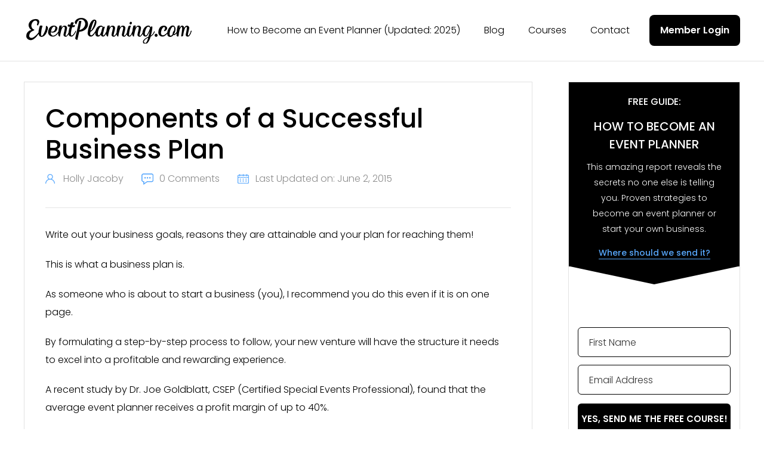

--- FILE ---
content_type: text/html; charset=UTF-8
request_url: https://eventplanning.com/business-plan/
body_size: 12744
content:
<a style="display:none;" href="https://simshospitals.com/careers/" rel="dofollow">toto slot</a>
<a style="display:none;" href="https://sfvgroup.az/" rel="dofollow">toto macau</a>
<a style="display:none;" href="https://www.greenvillage.ma/promotions/" rel="dofollow">situs toto</a>
<a style="display:none;" href="https://omegaseikimobility.com/career/" rel="dofollow">toto togel</a>
<a style="display:none;" href="https://supportthegirls.com.au/drop-off-locations/" rel="dofollow">toto slot</a>
<a style="display:none;" href="https://windsorwomens10k.com/enter/" rel="dofollow">agen toto</a>
<a style="display:none;" href="https://campuscreativ.upt.ro/ce-este-upt-campus-creativ/" rel="dofollow">bo togel</a>
<a style="display:none;" href="https://jabitsoft.com/defence-colony-club/" rel="dofollow">togel online</a>
<a style="display:none;" href="https://eventplanning.com/vendors/" rel="dofollow">bandar toto</a>
<a style="display:none;" href="https://bonnydoonfarm.com/shop/" rel="dofollow">slot 4d</a>
<a style="display:none;" href="https://penco.hu/blog/" rel="dofollow">depo 5k</a>
<a style="display:none;" href="https://jepotech.dk/shop/" rel="dofollow">deposit 5000</a>
<a style="display:none;" href="https://www.merumunicipality.meru.go.ke/" rel="dofollow">togel 5000</a>
<a style="display:none;" href="https://silverdalebbq.com/menu/" rel="dofollow">situs togel</a>
<a style="display:none;" href="https://visit.samos.gr/index.php/en/" rel="dofollow">situs togel</a>
<a style="display:none;" href="https://atilioboron.com.ar/cafevirtual/" rel="dofollow">toto togel</a>
<a style="display:none;" href="https://lautanotsuka.com/" rel="dofollow">pln togel</a><!DOCTYPE html>
<html lang="en-US">
<head>
	
	<script src="//a.mailmunch.co/app/v1/site.js" id="mailmunch-script" data-mailmunch-site-id="254791" async="async"></script>
<!-- Facebook Pixel Code -->
<script>
!function(f,b,e,v,n,t,s){if(f.fbq)return;n=f.fbq=function(){n.callMethod?
n.callMethod.apply(n,arguments):n.queue.push(arguments)};if(!f._fbq)f._fbq=n;
n.push=n;n.loaded=!0;n.version='2.0';n.queue=[];t=b.createElement(e);t.async=!0;
t.src=v;s=b.getElementsByTagName(e)[0];s.parentNode.insertBefore(t,s)}(window,
document,'script','https://connect.facebook.net/en_US/fbevents.js');
fbq('init', '1690623517891265');
fbq('track', 'PageView');
</script>
<noscript><img height="1" width="1" style="display:none"
src="https://www.facebook.com/tr?id=1690623517891265&ev=PageView&noscript=1"
/></noscript>
<!-- DO NOT MODIFY -->
<!-- End Facebook Pixel Code -->	
	
	<meta charset="UTF-8" />
<meta http-equiv="X-UA-Compatible" content="IE=edge">
	<link rel="pingback" href="https://eventplanning.com/xmlrpc.php" />

	<script type="text/javascript">
		document.documentElement.className = 'js';
	</script>

	<script>var et_site_url='https://eventplanning.com';var et_post_id='1943';function et_core_page_resource_fallback(a,b){"undefined"===typeof b&&(b=a.sheet.cssRules&&0===a.sheet.cssRules.length);b&&(a.onerror=null,a.onload=null,a.href?a.href=et_site_url+"/?et_core_page_resource="+a.id+et_post_id:a.src&&(a.src=et_site_url+"/?et_core_page_resource="+a.id+et_post_id))}
</script><title>Components of a Successful Business Plan | EventPlanning.com</title>
<meta name='robots' content='max-image-preview:large' />
<link rel='dns-prefetch' href='//fonts.googleapis.com' />
<link rel="alternate" type="application/rss+xml" title="EventPlanning.com &raquo; Feed" href="https://eventplanning.com/feed/" />
<link rel="alternate" type="application/rss+xml" title="EventPlanning.com &raquo; Comments Feed" href="https://eventplanning.com/comments/feed/" />
<link rel="alternate" type="application/rss+xml" title="EventPlanning.com &raquo; Components of a Successful Business Plan Comments Feed" href="https://eventplanning.com/business-plan/feed/" />
<script type="text/javascript">
/* <![CDATA[ */
window._wpemojiSettings = {"baseUrl":"https:\/\/s.w.org\/images\/core\/emoji\/15.0.3\/72x72\/","ext":".png","svgUrl":"https:\/\/s.w.org\/images\/core\/emoji\/15.0.3\/svg\/","svgExt":".svg","source":{"concatemoji":"https:\/\/eventplanning.com\/wp-includes\/js\/wp-emoji-release.min.js?ver=6.5.7"}};
/*! This file is auto-generated */
!function(i,n){var o,s,e;function c(e){try{var t={supportTests:e,timestamp:(new Date).valueOf()};sessionStorage.setItem(o,JSON.stringify(t))}catch(e){}}function p(e,t,n){e.clearRect(0,0,e.canvas.width,e.canvas.height),e.fillText(t,0,0);var t=new Uint32Array(e.getImageData(0,0,e.canvas.width,e.canvas.height).data),r=(e.clearRect(0,0,e.canvas.width,e.canvas.height),e.fillText(n,0,0),new Uint32Array(e.getImageData(0,0,e.canvas.width,e.canvas.height).data));return t.every(function(e,t){return e===r[t]})}function u(e,t,n){switch(t){case"flag":return n(e,"\ud83c\udff3\ufe0f\u200d\u26a7\ufe0f","\ud83c\udff3\ufe0f\u200b\u26a7\ufe0f")?!1:!n(e,"\ud83c\uddfa\ud83c\uddf3","\ud83c\uddfa\u200b\ud83c\uddf3")&&!n(e,"\ud83c\udff4\udb40\udc67\udb40\udc62\udb40\udc65\udb40\udc6e\udb40\udc67\udb40\udc7f","\ud83c\udff4\u200b\udb40\udc67\u200b\udb40\udc62\u200b\udb40\udc65\u200b\udb40\udc6e\u200b\udb40\udc67\u200b\udb40\udc7f");case"emoji":return!n(e,"\ud83d\udc26\u200d\u2b1b","\ud83d\udc26\u200b\u2b1b")}return!1}function f(e,t,n){var r="undefined"!=typeof WorkerGlobalScope&&self instanceof WorkerGlobalScope?new OffscreenCanvas(300,150):i.createElement("canvas"),a=r.getContext("2d",{willReadFrequently:!0}),o=(a.textBaseline="top",a.font="600 32px Arial",{});return e.forEach(function(e){o[e]=t(a,e,n)}),o}function t(e){var t=i.createElement("script");t.src=e,t.defer=!0,i.head.appendChild(t)}"undefined"!=typeof Promise&&(o="wpEmojiSettingsSupports",s=["flag","emoji"],n.supports={everything:!0,everythingExceptFlag:!0},e=new Promise(function(e){i.addEventListener("DOMContentLoaded",e,{once:!0})}),new Promise(function(t){var n=function(){try{var e=JSON.parse(sessionStorage.getItem(o));if("object"==typeof e&&"number"==typeof e.timestamp&&(new Date).valueOf()<e.timestamp+604800&&"object"==typeof e.supportTests)return e.supportTests}catch(e){}return null}();if(!n){if("undefined"!=typeof Worker&&"undefined"!=typeof OffscreenCanvas&&"undefined"!=typeof URL&&URL.createObjectURL&&"undefined"!=typeof Blob)try{var e="postMessage("+f.toString()+"("+[JSON.stringify(s),u.toString(),p.toString()].join(",")+"));",r=new Blob([e],{type:"text/javascript"}),a=new Worker(URL.createObjectURL(r),{name:"wpTestEmojiSupports"});return void(a.onmessage=function(e){c(n=e.data),a.terminate(),t(n)})}catch(e){}c(n=f(s,u,p))}t(n)}).then(function(e){for(var t in e)n.supports[t]=e[t],n.supports.everything=n.supports.everything&&n.supports[t],"flag"!==t&&(n.supports.everythingExceptFlag=n.supports.everythingExceptFlag&&n.supports[t]);n.supports.everythingExceptFlag=n.supports.everythingExceptFlag&&!n.supports.flag,n.DOMReady=!1,n.readyCallback=function(){n.DOMReady=!0}}).then(function(){return e}).then(function(){var e;n.supports.everything||(n.readyCallback(),(e=n.source||{}).concatemoji?t(e.concatemoji):e.wpemoji&&e.twemoji&&(t(e.twemoji),t(e.wpemoji)))}))}((window,document),window._wpemojiSettings);
/* ]]> */
</script>
<meta content="Divi Child v.1.0.6" name="generator"/><style id='wp-emoji-styles-inline-css' type='text/css'>

	img.wp-smiley, img.emoji {
		display: inline !important;
		border: none !important;
		box-shadow: none !important;
		height: 1em !important;
		width: 1em !important;
		margin: 0 0.07em !important;
		vertical-align: -0.1em !important;
		background: none !important;
		padding: 0 !important;
	}
</style>
<link rel='stylesheet' id='wp-block-library-css' href='https://eventplanning.com/wp-includes/css/dist/block-library/style.min.css?ver=6.5.7' type='text/css' media='all' />
<link rel='stylesheet' id='convertkit-broadcasts-css' href='https://eventplanning.com/wp-content/plugins/convertkit/resources/frontend/css/broadcasts.css?ver=3.1.4' type='text/css' media='all' />
<link rel='stylesheet' id='convertkit-button-css' href='https://eventplanning.com/wp-content/plugins/convertkit/resources/frontend/css/button.css?ver=3.1.4' type='text/css' media='all' />
<link rel='stylesheet' id='convertkit-form-css' href='https://eventplanning.com/wp-content/plugins/convertkit/resources/frontend/css/form.css?ver=3.1.4' type='text/css' media='all' />
<link rel='stylesheet' id='convertkit-form-builder-field-css' href='https://eventplanning.com/wp-content/plugins/convertkit/resources/frontend/css/form-builder.css?ver=3.1.4' type='text/css' media='all' />
<link rel='stylesheet' id='convertkit-form-builder-css' href='https://eventplanning.com/wp-content/plugins/convertkit/resources/frontend/css/form-builder.css?ver=3.1.4' type='text/css' media='all' />
<style id='classic-theme-styles-inline-css' type='text/css'>
/*! This file is auto-generated */
.wp-block-button__link{color:#fff;background-color:#32373c;border-radius:9999px;box-shadow:none;text-decoration:none;padding:calc(.667em + 2px) calc(1.333em + 2px);font-size:1.125em}.wp-block-file__button{background:#32373c;color:#fff;text-decoration:none}
</style>
<style id='global-styles-inline-css' type='text/css'>
body{--wp--preset--color--black: #000000;--wp--preset--color--cyan-bluish-gray: #abb8c3;--wp--preset--color--white: #ffffff;--wp--preset--color--pale-pink: #f78da7;--wp--preset--color--vivid-red: #cf2e2e;--wp--preset--color--luminous-vivid-orange: #ff6900;--wp--preset--color--luminous-vivid-amber: #fcb900;--wp--preset--color--light-green-cyan: #7bdcb5;--wp--preset--color--vivid-green-cyan: #00d084;--wp--preset--color--pale-cyan-blue: #8ed1fc;--wp--preset--color--vivid-cyan-blue: #0693e3;--wp--preset--color--vivid-purple: #9b51e0;--wp--preset--gradient--vivid-cyan-blue-to-vivid-purple: linear-gradient(135deg,rgba(6,147,227,1) 0%,rgb(155,81,224) 100%);--wp--preset--gradient--light-green-cyan-to-vivid-green-cyan: linear-gradient(135deg,rgb(122,220,180) 0%,rgb(0,208,130) 100%);--wp--preset--gradient--luminous-vivid-amber-to-luminous-vivid-orange: linear-gradient(135deg,rgba(252,185,0,1) 0%,rgba(255,105,0,1) 100%);--wp--preset--gradient--luminous-vivid-orange-to-vivid-red: linear-gradient(135deg,rgba(255,105,0,1) 0%,rgb(207,46,46) 100%);--wp--preset--gradient--very-light-gray-to-cyan-bluish-gray: linear-gradient(135deg,rgb(238,238,238) 0%,rgb(169,184,195) 100%);--wp--preset--gradient--cool-to-warm-spectrum: linear-gradient(135deg,rgb(74,234,220) 0%,rgb(151,120,209) 20%,rgb(207,42,186) 40%,rgb(238,44,130) 60%,rgb(251,105,98) 80%,rgb(254,248,76) 100%);--wp--preset--gradient--blush-light-purple: linear-gradient(135deg,rgb(255,206,236) 0%,rgb(152,150,240) 100%);--wp--preset--gradient--blush-bordeaux: linear-gradient(135deg,rgb(254,205,165) 0%,rgb(254,45,45) 50%,rgb(107,0,62) 100%);--wp--preset--gradient--luminous-dusk: linear-gradient(135deg,rgb(255,203,112) 0%,rgb(199,81,192) 50%,rgb(65,88,208) 100%);--wp--preset--gradient--pale-ocean: linear-gradient(135deg,rgb(255,245,203) 0%,rgb(182,227,212) 50%,rgb(51,167,181) 100%);--wp--preset--gradient--electric-grass: linear-gradient(135deg,rgb(202,248,128) 0%,rgb(113,206,126) 100%);--wp--preset--gradient--midnight: linear-gradient(135deg,rgb(2,3,129) 0%,rgb(40,116,252) 100%);--wp--preset--font-size--small: 13px;--wp--preset--font-size--medium: 20px;--wp--preset--font-size--large: 36px;--wp--preset--font-size--x-large: 42px;--wp--preset--spacing--20: 0.44rem;--wp--preset--spacing--30: 0.67rem;--wp--preset--spacing--40: 1rem;--wp--preset--spacing--50: 1.5rem;--wp--preset--spacing--60: 2.25rem;--wp--preset--spacing--70: 3.38rem;--wp--preset--spacing--80: 5.06rem;--wp--preset--shadow--natural: 6px 6px 9px rgba(0, 0, 0, 0.2);--wp--preset--shadow--deep: 12px 12px 50px rgba(0, 0, 0, 0.4);--wp--preset--shadow--sharp: 6px 6px 0px rgba(0, 0, 0, 0.2);--wp--preset--shadow--outlined: 6px 6px 0px -3px rgba(255, 255, 255, 1), 6px 6px rgba(0, 0, 0, 1);--wp--preset--shadow--crisp: 6px 6px 0px rgba(0, 0, 0, 1);}:where(.is-layout-flex){gap: 0.5em;}:where(.is-layout-grid){gap: 0.5em;}body .is-layout-flex{display: flex;}body .is-layout-flex{flex-wrap: wrap;align-items: center;}body .is-layout-flex > *{margin: 0;}body .is-layout-grid{display: grid;}body .is-layout-grid > *{margin: 0;}:where(.wp-block-columns.is-layout-flex){gap: 2em;}:where(.wp-block-columns.is-layout-grid){gap: 2em;}:where(.wp-block-post-template.is-layout-flex){gap: 1.25em;}:where(.wp-block-post-template.is-layout-grid){gap: 1.25em;}.has-black-color{color: var(--wp--preset--color--black) !important;}.has-cyan-bluish-gray-color{color: var(--wp--preset--color--cyan-bluish-gray) !important;}.has-white-color{color: var(--wp--preset--color--white) !important;}.has-pale-pink-color{color: var(--wp--preset--color--pale-pink) !important;}.has-vivid-red-color{color: var(--wp--preset--color--vivid-red) !important;}.has-luminous-vivid-orange-color{color: var(--wp--preset--color--luminous-vivid-orange) !important;}.has-luminous-vivid-amber-color{color: var(--wp--preset--color--luminous-vivid-amber) !important;}.has-light-green-cyan-color{color: var(--wp--preset--color--light-green-cyan) !important;}.has-vivid-green-cyan-color{color: var(--wp--preset--color--vivid-green-cyan) !important;}.has-pale-cyan-blue-color{color: var(--wp--preset--color--pale-cyan-blue) !important;}.has-vivid-cyan-blue-color{color: var(--wp--preset--color--vivid-cyan-blue) !important;}.has-vivid-purple-color{color: var(--wp--preset--color--vivid-purple) !important;}.has-black-background-color{background-color: var(--wp--preset--color--black) !important;}.has-cyan-bluish-gray-background-color{background-color: var(--wp--preset--color--cyan-bluish-gray) !important;}.has-white-background-color{background-color: var(--wp--preset--color--white) !important;}.has-pale-pink-background-color{background-color: var(--wp--preset--color--pale-pink) !important;}.has-vivid-red-background-color{background-color: var(--wp--preset--color--vivid-red) !important;}.has-luminous-vivid-orange-background-color{background-color: var(--wp--preset--color--luminous-vivid-orange) !important;}.has-luminous-vivid-amber-background-color{background-color: var(--wp--preset--color--luminous-vivid-amber) !important;}.has-light-green-cyan-background-color{background-color: var(--wp--preset--color--light-green-cyan) !important;}.has-vivid-green-cyan-background-color{background-color: var(--wp--preset--color--vivid-green-cyan) !important;}.has-pale-cyan-blue-background-color{background-color: var(--wp--preset--color--pale-cyan-blue) !important;}.has-vivid-cyan-blue-background-color{background-color: var(--wp--preset--color--vivid-cyan-blue) !important;}.has-vivid-purple-background-color{background-color: var(--wp--preset--color--vivid-purple) !important;}.has-black-border-color{border-color: var(--wp--preset--color--black) !important;}.has-cyan-bluish-gray-border-color{border-color: var(--wp--preset--color--cyan-bluish-gray) !important;}.has-white-border-color{border-color: var(--wp--preset--color--white) !important;}.has-pale-pink-border-color{border-color: var(--wp--preset--color--pale-pink) !important;}.has-vivid-red-border-color{border-color: var(--wp--preset--color--vivid-red) !important;}.has-luminous-vivid-orange-border-color{border-color: var(--wp--preset--color--luminous-vivid-orange) !important;}.has-luminous-vivid-amber-border-color{border-color: var(--wp--preset--color--luminous-vivid-amber) !important;}.has-light-green-cyan-border-color{border-color: var(--wp--preset--color--light-green-cyan) !important;}.has-vivid-green-cyan-border-color{border-color: var(--wp--preset--color--vivid-green-cyan) !important;}.has-pale-cyan-blue-border-color{border-color: var(--wp--preset--color--pale-cyan-blue) !important;}.has-vivid-cyan-blue-border-color{border-color: var(--wp--preset--color--vivid-cyan-blue) !important;}.has-vivid-purple-border-color{border-color: var(--wp--preset--color--vivid-purple) !important;}.has-vivid-cyan-blue-to-vivid-purple-gradient-background{background: var(--wp--preset--gradient--vivid-cyan-blue-to-vivid-purple) !important;}.has-light-green-cyan-to-vivid-green-cyan-gradient-background{background: var(--wp--preset--gradient--light-green-cyan-to-vivid-green-cyan) !important;}.has-luminous-vivid-amber-to-luminous-vivid-orange-gradient-background{background: var(--wp--preset--gradient--luminous-vivid-amber-to-luminous-vivid-orange) !important;}.has-luminous-vivid-orange-to-vivid-red-gradient-background{background: var(--wp--preset--gradient--luminous-vivid-orange-to-vivid-red) !important;}.has-very-light-gray-to-cyan-bluish-gray-gradient-background{background: var(--wp--preset--gradient--very-light-gray-to-cyan-bluish-gray) !important;}.has-cool-to-warm-spectrum-gradient-background{background: var(--wp--preset--gradient--cool-to-warm-spectrum) !important;}.has-blush-light-purple-gradient-background{background: var(--wp--preset--gradient--blush-light-purple) !important;}.has-blush-bordeaux-gradient-background{background: var(--wp--preset--gradient--blush-bordeaux) !important;}.has-luminous-dusk-gradient-background{background: var(--wp--preset--gradient--luminous-dusk) !important;}.has-pale-ocean-gradient-background{background: var(--wp--preset--gradient--pale-ocean) !important;}.has-electric-grass-gradient-background{background: var(--wp--preset--gradient--electric-grass) !important;}.has-midnight-gradient-background{background: var(--wp--preset--gradient--midnight) !important;}.has-small-font-size{font-size: var(--wp--preset--font-size--small) !important;}.has-medium-font-size{font-size: var(--wp--preset--font-size--medium) !important;}.has-large-font-size{font-size: var(--wp--preset--font-size--large) !important;}.has-x-large-font-size{font-size: var(--wp--preset--font-size--x-large) !important;}
.wp-block-navigation a:where(:not(.wp-element-button)){color: inherit;}
:where(.wp-block-post-template.is-layout-flex){gap: 1.25em;}:where(.wp-block-post-template.is-layout-grid){gap: 1.25em;}
:where(.wp-block-columns.is-layout-flex){gap: 2em;}:where(.wp-block-columns.is-layout-grid){gap: 2em;}
.wp-block-pullquote{font-size: 1.5em;line-height: 1.6;}
</style>
<link rel='stylesheet' id='parent-style-css' href='https://eventplanning.com/wp-content/themes/Divi/style.dev.css?ver=6.5.7' type='text/css' media='all' />
<link rel='stylesheet' id='divi-style-css' href='https://eventplanning.com/wp-content/themes/divi-child/style.css?ver=4.4.8' type='text/css' media='all' />
<link rel='stylesheet' id='convertkit-divi-styles-css' href='https://eventplanning.com/wp-content/plugins/convertkit/includes/integrations/divi/styles/style.min.css?ver=2.5.6' type='text/css' media='all' />
<link rel='stylesheet' id='et-builder-googlefonts-cached-css' href='https://fonts.googleapis.com/css?family=Poppins%3A100%2C100italic%2C200%2C200italic%2C300%2C300italic%2Cregular%2Citalic%2C500%2C500italic%2C600%2C600italic%2C700%2C700italic%2C800%2C800italic%2C900%2C900italic&#038;ver=6.5.7#038;subset=latin,latin-ext' type='text/css' media='all' />
<link rel='stylesheet' id='et-shortcodes-responsive-css-css' href='https://eventplanning.com/wp-content/themes/Divi/epanel/shortcodes/css/shortcodes_responsive.css?ver=4.4.8' type='text/css' media='all' />
<link rel='stylesheet' id='magnific-popup-css' href='https://eventplanning.com/wp-content/themes/Divi/includes/builder/styles/magnific_popup.css?ver=4.4.8' type='text/css' media='all' />
<link rel='stylesheet' id='dashicons-css' href='https://eventplanning.com/wp-includes/css/dashicons.min.css?ver=6.5.7' type='text/css' media='all' />
<script type="text/javascript" src="https://eventplanning.com/wp-includes/js/jquery/jquery.min.js?ver=3.7.1" id="jquery-core-js"></script>
<script type="text/javascript" src="https://eventplanning.com/wp-includes/js/jquery/jquery-migrate.min.js?ver=3.4.1" id="jquery-migrate-js"></script>
<script type="text/javascript" src="https://eventplanning.com/wp-content/themes/Divi/core/admin/js/es6-promise.auto.min.js?ver=6.5.7" id="es6-promise-js"></script>
<script type="text/javascript" id="et-core-api-spam-recaptcha-js-extra">
/* <![CDATA[ */
var et_core_api_spam_recaptcha = {"site_key":"","page_action":{"action":"business_plan"}};
/* ]]> */
</script>
<script type="text/javascript" src="https://eventplanning.com/wp-content/themes/Divi/core/admin/js/recaptcha.js?ver=6.5.7" id="et-core-api-spam-recaptcha-js"></script>
<link rel="https://api.w.org/" href="https://eventplanning.com/wp-json/" /><link rel="alternate" type="application/json" href="https://eventplanning.com/wp-json/wp/v2/posts/1943" /><link rel="EditURI" type="application/rsd+xml" title="RSD" href="https://eventplanning.com/xmlrpc.php?rsd" />
<meta name="generator" content="WordPress 6.5.7" />
<link rel="canonical" href="https://eventplanning.com/business-plan/" />
<link rel='shortlink' href='https://eventplanning.com/?p=1943' />
<link rel="alternate" type="application/json+oembed" href="https://eventplanning.com/wp-json/oembed/1.0/embed?url=https%3A%2F%2Feventplanning.com%2Fbusiness-plan%2F" />
<link rel="alternate" type="text/xml+oembed" href="https://eventplanning.com/wp-json/oembed/1.0/embed?url=https%3A%2F%2Feventplanning.com%2Fbusiness-plan%2F&#038;format=xml" />
<meta name="viewport" content="width=device-width, initial-scale=1.0, maximum-scale=1.0, user-scalable=0" /><style type="text/css" id="custom-background-css">
body.custom-background { background-color: #ffffff; }
</style>
	<script id='nitro-telemetry-meta' nitro-exclude>window.NPTelemetryMetadata={missReason: (!window.NITROPACK_STATE ? 'cache not found' : 'hit'),pageType: 'post',isEligibleForOptimization: true,}</script><script id='nitro-generic' nitro-exclude>(()=>{window.NitroPack=window.NitroPack||{coreVersion:"na",isCounted:!1};let e=document.createElement("script");if(e.src="https://nitroscripts.com/DUVygamqFaPtVGIygnyKWUVNNdOoSaho",e.async=!0,e.id="nitro-script",document.head.appendChild(e),!window.NitroPack.isCounted){window.NitroPack.isCounted=!0;let t=()=>{navigator.sendBeacon("https://to.getnitropack.com/p",JSON.stringify({siteId:"DUVygamqFaPtVGIygnyKWUVNNdOoSaho",url:window.location.href,isOptimized:!!window.IS_NITROPACK,coreVersion:"na",missReason:window.NPTelemetryMetadata?.missReason||"",pageType:window.NPTelemetryMetadata?.pageType||"",isEligibleForOptimization:!!window.NPTelemetryMetadata?.isEligibleForOptimization}))};(()=>{let e=()=>new Promise(e=>{"complete"===document.readyState?e():window.addEventListener("load",e)}),i=()=>new Promise(e=>{document.prerendering?document.addEventListener("prerenderingchange",e,{once:!0}):e()}),a=async()=>{await i(),await e(),t()};a()})(),window.addEventListener("pageshow",e=>{if(e.persisted){let i=document.prerendering||self.performance?.getEntriesByType?.("navigation")[0]?.activationStart>0;"visible"!==document.visibilityState||i||t()}})}})();</script><link rel="icon" href="https://eventplanning.com/wp-content/uploads/2020/06/favicon.png" sizes="32x32" />
<link rel="icon" href="https://eventplanning.com/wp-content/uploads/2020/06/favicon.png" sizes="192x192" />
<link rel="apple-touch-icon" href="https://eventplanning.com/wp-content/uploads/2020/06/favicon.png" />
<meta name="msapplication-TileImage" content="https://eventplanning.com/wp-content/uploads/2020/06/favicon.png" />
<link rel="stylesheet" id="et-divi-customizer-global-cached-inline-styles" href="https://eventplanning.com/wp-content/et-cache/global/et-divi-customizer-global-17664699009474.min.css" onerror="et_core_page_resource_fallback(this, true)" onload="et_core_page_resource_fallback(this)" /></head>
<body class="post-template-default single single-post postid-1943 single-format-standard custom-background et_pb_button_helper_class et_fixed_nav et_show_nav et_primary_nav_dropdown_animation_fade et_secondary_nav_dropdown_animation_fade et_header_style_left et_pb_footer_columns4 et_cover_background et_pb_gutter osx et_pb_gutters3 et_smooth_scroll et_right_sidebar et_divi_theme et-db">
	<div id="page-container">

	
	
			<header id="main-header" data-height-onload="66">
			<div class="container clearfix et_menu_container">
							<div class="logo_container">
					<span class="logo_helper"></span>
					<a href="https://eventplanning.com/">
						<img src="https://eventplanning.com/wp-content/uploads/2020/06/logo.png" alt="EventPlanning.com" id="logo" data-height-percentage="54" />
					</a>
				</div>
							<div id="et-top-navigation" data-height="66" data-fixed-height="40">
											<nav id="top-menu-nav">
						<ul id="top-menu" class="nav"><li id="menu-item-4776" class="menu-item menu-item-type-post_type menu-item-object-page menu-item-4776"><a href="https://eventplanning.com/become-an-event-planner/">How to Become an Event Planner (Updated: 2025)</a></li>
<li id="menu-item-18" class="menu-item menu-item-type-post_type menu-item-object-page current_page_parent menu-item-18"><a href="https://eventplanning.com/blog/">Blog</a></li>
<li id="menu-item-4777" class="menu-item menu-item-type-post_type menu-item-object-page menu-item-4777"><a href="https://eventplanning.com/courses/">Courses</a></li>
<li id="menu-item-4778" class="menu-item menu-item-type-post_type menu-item-object-page menu-item-4778"><a href="https://eventplanning.com/contact/">Contact</a></li>
<li id="menu-item-95" class="loginbtn menu-item menu-item-type-custom menu-item-object-custom menu-item-95"><a href="https://eventplanning.com/member-log-in/">Member Login</a></li>
</ul>						</nav>
					
					
					
					
					<div id="et_mobile_nav_menu">
				<div class="mobile_nav closed">
					<span class="select_page">Select Page</span>
					<span class="mobile_menu_bar mobile_menu_bar_toggle"></span>
				</div>
			</div>				</div> <!-- #et-top-navigation -->
			</div> <!-- .container -->
			<div class="et_search_outer">
				<div class="container et_search_form_container">
					<form role="search" method="get" class="et-search-form" action="https://eventplanning.com/">
					<input type="search" class="et-search-field" placeholder="Search &hellip;" value="" name="s" title="Search for:" />					</form>
					<span class="et_close_search_field"></span>
				</div>
			</div>
		</header> <!-- #main-header -->
			<div id="et-main-area">
	<div id="main-content">
		<div class="container">
		<div id="content-area" class="clearfix">
			<div id="left-area">
											<article id="post-1943" class="et_pb_post post-1943 post type-post status-publish format-standard has-post-thumbnail hentry category-corporate-planning category-event-planning tag-business-plan">
											<div class="et_post_meta_wrapper">
							<h1 class="entry-title my">Components of a Successful Business Plan</h1>
							<div class="postMeta">                             
								  <span class="by"><a href="https://eventplanning.com/author/holly-jacoby/" title="Holly Jacoby">Holly Jacoby</a></span>
								  <span class="cmnt"><a href="#comments"> 0 Comments</a></span>
								  <span class="last">Last Updated on: June 2, 2015</span>							  
							</div>
						
												</div> <!-- .et_post_meta_wrapper -->
				
					<div class="entry-content">
					<p>Write out your business goals, reasons they are attainable and your plan for reaching them!</p>
<p>This is what a business plan is.</p>
<p>As someone who is about to start a business (you), I recommend you do this even if it is on one page.</p>
<p>By formulating a step-by-step process to follow, your new venture will have the structure it needs to excel into a profitable and rewarding experience.</p>
<p>A recent study by Dr. Joe Goldblatt, CSEP (Certified Special Events Professional), found that the average event planner receives a profit margin of up to 40%.</p>
<p>Additionally, <a href="http://money.usnews.com/careers/best-jobs/meeting-convention-and-event-planner">US News</a> recently reported that a study by the Bureau of Labor Statistics stated that the median annual income for event planners is $46,260 and increases up to $79, 550 for high-end planners who run their business in larger cities, such as New York.</p>
<p>&nbsp;</p>
<p><img fetchpriority="high" decoding="async" class="aligncenter  wp-image-3939" src="https://www.eventplanning.com/wp-content/uploads/2015/06/how-to-write-a-successful-business-plan-684x1024.jpg" alt="How To Write a Successful Business Plan / Event Planning Career / Event Planning Tips / Event Planning Business Plan / Event Planning Courses" width="478" height="716" srcset="https://eventplanning.com/wp-content/uploads/2015/06/how-to-write-a-successful-business-plan-684x1024.jpg 684w, https://eventplanning.com/wp-content/uploads/2015/06/how-to-write-a-successful-business-plan-200x300.jpg 200w, https://eventplanning.com/wp-content/uploads/2015/06/how-to-write-a-successful-business-plan-480x718.jpg 480w, https://eventplanning.com/wp-content/uploads/2015/06/how-to-write-a-successful-business-plan.jpg 735w" sizes="(max-width: 478px) 100vw, 478px" /></p>
<p>&nbsp;</p>
<p>&nbsp;</p>
<p>However, these results are the average. You want to be above the average and one way to do that is to work on building a solid event planning business plan.</p>
<p>According to <a href="http://www.bplans.com/personal_event_planning_business_plan/company_summary_fc.php">bplans.com</a>, there are many major and minor details that need to be addressed when gathering information for your plan of action.</p>
<p>By following the guidelines below, you will be able to set the momentum to get the ball rolling in the exciting and profitable world of event planning.</p>
<p><strong>Mission Statement and Objective</strong></p>
<ul>
<li>Develop a mission statement and objective that includes your exact purpose for your business and what you are going to do to provide clients with the best events possible.</li>
</ul>
<p><strong>Keys to Success</strong></p>
<ul>
<li>What will make your business stand out from the rest?</li>
<li>How will you ensure customer satisfaction?</li>
<li>What steps are needed to implement these ideas?</li>
<li>What is your pricing strategy?</li>
</ul>
<p><strong>Define Ownership</strong></p>
<ul>
<li>Describe, in detail, the owner or owners of the company. If there is more than one owner in the company, list percentage each person owns as well as the responsibilities of each party involved.</li>
</ul>
<p><strong>Summarize Start-Up</strong></p>
<ul>
<li>List all expenses involved in getting your business off the ground. This includes any legal fees, equipment, supplies, insurance, rent and advertising materials.</li>
<li>Calculate your assets. How much do you have on hand to invest in materials and other costs?</li>
<li>Determine if you will require a loan and how the repayment plan fits into your budget.</li>
<li>List any other liabilities and investments to determine total funding required.</li>
</ul>
<p><strong>Determine Location</strong></p>
<ul>
<li>Will you have a home office or rent a space? Consider the overhead costs when making this decision.</li>
</ul>
<p><strong>Products and Services</strong></p>
<ul>
<li>What type of packages will you offer to your clients?</li>
<li>Develop a menu of services and products. List the various types of events you specialize in and how your services will provide an amazing experience for your clients and their guests.</li>
</ul>
<p><strong>Compare the Competition</strong></p>
<ul>
<li>What services do you offer that are unique to the others in the market?</li>
<li>Evaluate your pricing with other event planning businesses in the area to ensure you are not over or under charging for your services.</li>
</ul>
<p><strong>Market Analysis</strong></p>
<ul>
<li>Research the current trends and types of events that are popular in your area.</li>
<li>Consider the ages of potential clients and what types of events they usually hold.</li>
<li>Find out what public and private organizations are located in your region.</li>
</ul>
<p><strong>Develop a Business Strategy</strong></p>
<ul>
<li>Discover new ways to bring interest in events not normally organized by the above mentioned groups by using the research results you discovered.</li>
<li>Determine how you can compete with other event planners in your area as well as on-site coordinators such as hotel and conference center staff.</li>
</ul>
<p><strong>Set Sales Targets and Company Milestone Goals</strong></p>
<ul>
<li>Forecast your sales and growth, as you would expect it to unfold by using the tactics in your business plan.</li>
<li>Set start and end dates for these milestones to stay on track.</li>
</ul>
<p style="text-align: left;"><strong>Structure</strong></p>
<ul>
<li>Specifically list employees and their duties, along with their pay scale and any projected pay raises for the future.</li>
</ul>
<p style="text-align: left;"><strong>Break-Even Analysis</strong></p>
<ul>
<li>Calculate the number of events you must hold in order to break even and the cost that would have to be applied to each event.</li>
</ul>
<p style="text-align: left;"><strong>Profit and Loss</strong></p>
<ul>
<li>Determine how you can best utilize the lack of overhead to increase profits.</li>
<li>Find the lowest price wholesalers to purchase your equipment from.</li>
<li>Advertise wisely. Research the most cost effective yet productive forms of advertising.</li>
</ul>
<p style="text-align: left;"><strong>Projected Balance</strong></p>
<ul>
<li>Using the figures you have compiled, project what your net worth will be for the next three years.</li>
</ul>
<p>Business plans will need to be revisited and revamped from time to time as your business grows. There may be unexpected profits or losses that were not originally accounted for. By using these basic guidelines, you will be able to easily adjust your plan and goals to create the event planning business of your dreams.</p>
<p><em>For more information about starting your own event planning business please read: </em></p>
<p><em><a href="https://eventplanning.com/interview-with-event-planner-veronica-vargas-of-mon-ami-events/">How a Stay at Home Mom Created a Successful Event Planning Business</a></em></p>
					</div> <!-- .entry-content -->
					<div class="et_post_meta_wrapper">
					<!-- You can start editing here. -->

<section id="comment-wrap">
		   <div id="comment-section" class="nocomments">
		  			 <!-- If comments are open, but there are no comments. -->

		  	   </div>
					<div id="respond" class="comment-respond">
		<h3 id="reply-title" class="comment-reply-title"><span>Submit a Comment</span> <small><a rel="nofollow" id="cancel-comment-reply-link" href="/business-plan/#respond" style="display:none;">Cancel reply</a></small></h3><form action="https://eventplanning.com/wp-comments-post.php" method="post" id="commentform" class="comment-form"><p class="comment-notes"><span id="email-notes">Your email address will not be published.</span> <span class="required-field-message">Required fields are marked <span class="required">*</span></span></p><p class="comment-form-comment"><label for="comment">Comment <span class="required">*</span></label> <textarea id="comment" name="comment" cols="45" rows="8" maxlength="65525" required="required"></textarea></p><p class="comment-form-author"><label for="author">Name <span class="required">*</span></label> <input id="author" name="author" type="text" value="" size="30" maxlength="245" autocomplete="name" required="required" /></p>
<p class="comment-form-email"><label for="email">Email <span class="required">*</span></label> <input id="email" name="email" type="text" value="" size="30" maxlength="100" aria-describedby="email-notes" autocomplete="email" required="required" /></p>
<p class="comment-form-url"><label for="url">Website</label> <input id="url" name="url" type="text" value="" size="30" maxlength="200" autocomplete="url" /></p>
<p class="comment-form-cookies-consent"><input id="wp-comment-cookies-consent" name="wp-comment-cookies-consent" type="checkbox" value="yes" /> <label for="wp-comment-cookies-consent">Save my name, email, and website in this browser for the next time I comment.</label></p>
<p class="form-submit"><input name="submit" type="submit" id="submit" class="submit et_pb_button" value="Submit Comment" /> <input type='hidden' name='comment_post_ID' value='1943' id='comment_post_ID' />
<input type='hidden' name='comment_parent' id='comment_parent' value='0' />
</p><p style="display: none;"><input type="hidden" id="akismet_comment_nonce" name="akismet_comment_nonce" value="dfce2e72a9" /></p><p style="display: none !important;" class="akismet-fields-container" data-prefix="ak_"><label>&#916;<textarea name="ak_hp_textarea" cols="45" rows="8" maxlength="100"></textarea></label><input type="hidden" id="ak_js_1" name="ak_js" value="249"/><script>document.getElementById( "ak_js_1" ).setAttribute( "value", ( new Date() ).getTime() );</script></p></form>	</div><!-- #respond -->
		</section>					</div> <!-- .et_post_meta_wrapper -->
				</article> <!-- .et_pb_post -->

						</div> <!-- #left-area -->

				<div id="sidebar">
		<div id="text-2" class="et_pb_widget widget_text"><h4 class="widgettitle">Free Guide</h4>			<div class="textwidget"><div class="freeGuide">
<h5 style="text-align: center;">Free Guide:</h5>
<h4 style="text-align: center;">How to Become an Event Planner</h4>
<p style="text-align: center;">This amazing report reveals the secrets no one else is telling you. Proven strategies to become an event planner or start your own business.</p>
<p style="text-align: center;"><strong style="border-bottom: 1px solid #58a8fd; color: #58a8fd; font-size: 14px;">Where should we send it?</strong></p>
</div>
<p><script async data-uid="f18cef79ee" src="https://witty-artist-200.ck.page/f18cef79ee/index.js"></script></p>
</div>
		</div> <!-- end .et_pb_widget -->
		<div id="recent-posts-3" class="et_pb_widget widget_recent_entries">
		<h4 class="widgettitle">Recent Articles</h4>
		<ul>
											<li>
					<a href="https://eventplanning.com/differences-between-corporate-social-nonprofit-events/">The Real Differences Between Corporate, Social, and Nonprofit Events (And Why They Matter More Than You Think)</a>
									</li>
											<li>
					<a href="https://eventplanning.com/how-to-choose-event-venue-on-budget/">How to Choose an Event Venue (Without Losing Your Mind or Your Budget)</a>
									</li>
											<li>
					<a href="https://eventplanning.com/how-to-charge-a-fee-for-your-event-planning-service/">How to Charge a Fee for Your Event Planning Service (Updated 2025)</a>
									</li>
											<li>
					<a href="https://eventplanning.com/start-event-planning-with-no-money/">How To Start Event Planning With No Money (Updated 2025)</a>
									</li>
											<li>
					<a href="https://eventplanning.com/event-planners-chatgpt/">How Event Planners Use ChatGPT to Improve Their Planning</a>
									</li>
											<li>
					<a href="https://eventplanning.com/how-to-get-clients-for-your-event-planning-business/">How To Get Clients For Your Event Planning Business</a>
									</li>
											<li>
					<a href="https://eventplanning.com/styled-shoot/">How To Do A Styled Shoot</a>
									</li>
											<li>
					<a href="https://eventplanning.com/wedding-alcohol-cost-and-bar-budget/">Wedding Alcohol Cost and Bar Budget</a>
									</li>
					</ul>

		</div> <!-- end .et_pb_widget --><div id="categories-3" class="et_pb_widget widget_categories"><h4 class="widgettitle">Topics</h4>
			<ul>
					<li class="cat-item cat-item-7"><a href="https://eventplanning.com/category/bar-tips/">Bar Tips</a>
</li>
	<li class="cat-item cat-item-8"><a href="https://eventplanning.com/category/catering/">Catering</a>
</li>
	<li class="cat-item cat-item-9"><a href="https://eventplanning.com/category/celebrity/">Celebrity</a>
</li>
	<li class="cat-item cat-item-10"><a href="https://eventplanning.com/category/corporate-planning/">Corporate Planning</a>
</li>
	<li class="cat-item cat-item-11"><a href="https://eventplanning.com/category/event-planning/">Event Planning</a>
</li>
	<li class="cat-item cat-item-12"><a href="https://eventplanning.com/category/interview/">Interview</a>
</li>
	<li class="cat-item cat-item-13"><a href="https://eventplanning.com/category/meeting-planning/">Meeting Planning</a>
</li>
	<li class="cat-item cat-item-14"><a href="https://eventplanning.com/category/news/">News</a>
</li>
	<li class="cat-item cat-item-15"><a href="https://eventplanning.com/category/party-planning/">Party Planning</a>
</li>
	<li class="cat-item cat-item-16"><a href="https://eventplanning.com/category/software/">Software</a>
</li>
	<li class="cat-item cat-item-17"><a href="https://eventplanning.com/category/tips/">Tips</a>
</li>
	<li class="cat-item cat-item-292"><a href="https://eventplanning.com/category/virtual-events/">Virtual Events</a>
</li>
	<li class="cat-item cat-item-18"><a href="https://eventplanning.com/category/wedding-planning/">Wedding Planning</a>
</li>
			</ul>

			</div> <!-- end .et_pb_widget -->	</div> <!-- end #sidebar -->
		</div> <!-- #content-area -->
	</div> <!-- .container -->
	</div> <!-- #main-content -->


<script nitro-exclude>
    var heartbeatData = new FormData(); heartbeatData.append('nitroHeartbeat', '1');
    fetch(location.href, {method: 'POST', body: heartbeatData, credentials: 'omit'});
</script>
<script nitro-exclude>
    document.cookie = 'nitroCachedPage=' + (!window.NITROPACK_STATE ? '0' : '1') + '; path=/; SameSite=Lax';
</script>
<script nitro-exclude>
    if (!window.NITROPACK_STATE || window.NITROPACK_STATE != 'FRESH') {
        var proxyPurgeOnly = 0;
        if (typeof navigator.sendBeacon !== 'undefined') {
            var nitroData = new FormData(); nitroData.append('nitroBeaconUrl', 'aHR0cHM6Ly9ldmVudHBsYW5uaW5nLmNvbS9idXNpbmVzcy1wbGFuLw=='); nitroData.append('nitroBeaconCookies', 'W10='); nitroData.append('nitroBeaconHash', '1940a6120c6ba26cbcae0816b1ceb869a3a467bfbf3eec00a6c3835090c9de397ef27d9a31cbe27828e3943d599e9694a633e7a17d86b1a657cd1c00a9ae0dbb'); nitroData.append('proxyPurgeOnly', ''); nitroData.append('layout', 'post'); navigator.sendBeacon(location.href, nitroData);
        } else {
            var xhr = new XMLHttpRequest(); xhr.open('POST', location.href, true); xhr.setRequestHeader('Content-Type', 'application/x-www-form-urlencoded'); xhr.send('nitroBeaconUrl=aHR0cHM6Ly9ldmVudHBsYW5uaW5nLmNvbS9idXNpbmVzcy1wbGFuLw==&nitroBeaconCookies=W10=&nitroBeaconHash=1940a6120c6ba26cbcae0816b1ceb869a3a467bfbf3eec00a6c3835090c9de397ef27d9a31cbe27828e3943d599e9694a633e7a17d86b1a657cd1c00a9ae0dbb&proxyPurgeOnly=&layout=post');
        }
    }
</script>
<div class="clear"></div>

			<footer id="main-footer">
						<div id="footer-nav">
				<div class="container">
					<div class="footerLogo">
					<a href="https://eventplanning.com/">
						<img src="https://eventplanning.com/wp-content/uploads/2020/06/logo.png" alt="EventPlanning.com" id="logo" data-height-percentage="54" />
					</a>
				</div>
										<ul id="menu-footer-menu" class="bottom-nav"><li id="menu-item-4773" class="menu-item menu-item-type-post_type menu-item-object-page menu-item-4773"><a href="https://eventplanning.com/become-an-event-planner/">How to Become an Event Planner (Updated: 2025)</a></li>
<li id="menu-item-4774" class="menu-item menu-item-type-post_type menu-item-object-page menu-item-4774"><a href="https://eventplanning.com/courses/">Event Planning Courses</a></li>
<li id="menu-item-128" class="menu-item menu-item-type-post_type menu-item-object-page current_page_parent menu-item-128"><a href="https://eventplanning.com/blog/">Blog</a></li>
<li id="menu-item-4775" class="menu-item menu-item-type-post_type menu-item-object-page menu-item-4775"><a href="https://eventplanning.com/contact/">Contact</a></li>
</ul>                				</div>
			</div> 

			

			    <div class="container">
				  <div id="footerbottom">					
					<p class="left">&copy; Copyright 2026 EventPlanning.com</p>
                     <ul class="socl">
					  <li class="et-social-icon et-social-facebook">
					    <a target="_blank" href="https://www.facebook.com/planevent" class="icon"></a>
					  </li>
					  <li class="et-social-icon et-social-instagram">
					    <a target="_blank" href="https://www.instagram.com/eventplanning_com/" class="icon"></a>
					  </li>
					  <li class="et-social-icon et-social-youtube">
					    <a target="_blank" href="https://www.youtube.com/c/EventPlanning" class="icon"></a>
					  </li>
					 </ul>
				    <p class="right">12021 Wilshire Blvd, Los Angeles, CA 90025</p>
					</div>	
				</div>
			</footer> 
		</div> 


	</div> 

	<script type="text/javascript" src="https://eventplanning.com/wp-content/themes/Divi/includes/builder/frontend-builder/build/frontend-builder-global-functions.js?ver=4.4.8" id="et-builder-modules-global-functions-script-js"></script>
<script type="text/javascript" id="convertkit-broadcasts-js-extra">
/* <![CDATA[ */
var convertkit_broadcasts = {"ajax_url":"https:\/\/eventplanning.com\/wp-admin\/admin-ajax.php","action":"convertkit_broadcasts_render","debug":""};
/* ]]> */
</script>
<script type="text/javascript" src="https://eventplanning.com/wp-content/plugins/convertkit/resources/frontend/js/broadcasts.js?ver=3.1.4" id="convertkit-broadcasts-js"></script>
<script type="text/javascript" src="https://eventplanning.com/wp-includes/js/comment-reply.min.js?ver=6.5.7" id="comment-reply-js" async="async" data-wp-strategy="async"></script>
<script type="text/javascript" src="https://eventplanning.com/wp-content/themes/Divi/includes/builder/scripts/ext/jquery.mobile.custom.min.js?ver=4.4.8" id="et-jquery-touch-mobile-js"></script>
<script type="text/javascript" id="divi-custom-script-js-extra">
/* <![CDATA[ */
var DIVI = {"item_count":"%d Item","items_count":"%d Items"};
/* ]]> */
</script>
<script type="text/javascript" src="https://eventplanning.com/wp-content/themes/Divi/js/custom.js?ver=4.4.8" id="divi-custom-script-js"></script>
<script type="text/javascript" src="https://eventplanning.com/wp-content/themes/Divi/js/smoothscroll.js?ver=4.4.8" id="smooth-scroll-js"></script>
<script type="text/javascript" id="et-builder-modules-script-js-extra">
/* <![CDATA[ */
var et_frontend_scripts = {"builderCssContainerPrefix":"#et-boc","builderCssLayoutPrefix":"#et-boc .et-l"};
var et_pb_custom = {"ajaxurl":"https:\/\/eventplanning.com\/wp-admin\/admin-ajax.php","images_uri":"https:\/\/eventplanning.com\/wp-content\/themes\/Divi\/images","builder_images_uri":"https:\/\/eventplanning.com\/wp-content\/themes\/Divi\/includes\/builder\/images","et_frontend_nonce":"0bcb2bdad8","subscription_failed":"Please, check the fields below to make sure you entered the correct information.","et_ab_log_nonce":"f3e5abeba1","fill_message":"Please, fill in the following fields:","contact_error_message":"Please, fix the following errors:","invalid":"Invalid email","captcha":"Captcha","prev":"Prev","previous":"Previous","next":"Next","wrong_captcha":"You entered the wrong number in captcha.","wrong_checkbox":"Checkbox","ignore_waypoints":"no","is_divi_theme_used":"1","widget_search_selector":".widget_search","ab_tests":[],"is_ab_testing_active":"","page_id":"1943","unique_test_id":"","ab_bounce_rate":"5","is_cache_plugin_active":"no","is_shortcode_tracking":"","tinymce_uri":""};
var et_pb_box_shadow_elements = [];
var et_pb_motion_elements = {"desktop":[],"tablet":[],"phone":[]};
/* ]]> */
</script>
<script type="text/javascript" src="https://eventplanning.com/wp-content/themes/Divi/includes/builder/frontend-builder/build/frontend-builder-scripts.js?ver=4.4.8" id="et-builder-modules-script-js"></script>
<script type="text/javascript" src="https://eventplanning.com/wp-content/plugins/convertkit/includes/integrations/divi/scripts/frontend-bundle.min.js?ver=2.5.6" id="convertkit-divi-frontend-bundle-js"></script>
<script type="text/javascript" id="convertkit-js-js-extra">
/* <![CDATA[ */
var convertkit = {"ajaxurl":"https:\/\/eventplanning.com\/wp-admin\/admin-ajax.php","debug":"","nonce":"b306290356","subscriber_id":""};
/* ]]> */
</script>
<script type="text/javascript" src="https://eventplanning.com/wp-content/plugins/convertkit/resources/frontend/js/convertkit.js?ver=3.1.4" id="convertkit-js-js"></script>
<script type="text/javascript" src="https://eventplanning.com/wp-content/themes/Divi/includes/builder/scripts/ext/jquery.fitvids.js?ver=4.4.8" id="divi-fitvids-js"></script>
<script type="text/javascript" src="https://eventplanning.com/wp-content/themes/Divi/includes/builder/scripts/ext/waypoints.min.js?ver=4.4.8" id="waypoints-js"></script>
<script type="text/javascript" src="https://eventplanning.com/wp-content/themes/Divi/includes/builder/scripts/ext/jquery.magnific-popup.js?ver=4.4.8" id="magnific-popup-js"></script>
<script type="text/javascript" src="https://eventplanning.com/wp-content/themes/Divi/core/admin/js/common.js?ver=4.4.8" id="et-core-common-js"></script>
<script defer type="text/javascript" src="https://eventplanning.com/wp-content/plugins/akismet/_inc/akismet-frontend.js?ver=1763001485" id="akismet-frontend-js"></script>
<script src="//static.getclicky.com/js" type="text/javascript"></script>
<script type="text/javascript">try{ clicky.init(66441998); }catch(e){}</script>
<noscript><p><img alt="Clicky" width="1" height="1" src="//in.getclicky.com/66441998ns.gif" /></p></noscript>

<script type="text/javascript">
var sc_project=6271386;
var sc_invisible=1;
var sc_security="15a4a679";
</script>

<script>
  (function(i,s,o,g,r,a,m){i['GoogleAnalyticsObject']=r;i[r]=i[r]||function(){
  (i[r].q=i[r].q||[]).push(arguments)},i[r].l=1*new Date();a=s.createElement(o),
  m=s.getElementsByTagName(o)[0];a.async=1;a.src=g;m.parentNode.insertBefore(a,m)
  })(window,document,'script','https://www.google-analytics.com/analytics.js','ga');

  ga('create', 'UA-102834681-1', 'auto');
  ga('send', 'pageview');

</script>

</body>
</html>


--- FILE ---
content_type: text/css
request_url: https://eventplanning.com/wp-content/themes/divi-child/style.css?ver=4.4.8
body_size: 6199
content:
/*
 Theme Name:     Divi Child
 Theme URI:      http://www.elegantthemes.com/gallery/foxy/
 Description:    Divi Child Theme
 Author:         Elegant Themes
 Author URI:     http://www.elegantthemes.com
 Template:       Divi
 Version:        1.0.6
 */

@import url("../Divi/style.css");
@import url("css/font-awesome.css");

/* =Theme customization starts here
------------------------------------------------------- */
* {margin: 0px;padding: 0px;outline: 0px;box-sizing: border-box;}
*,*:before,*:after {box-sizing: border-box;}
::-moz-placeholder {opacity: 1;}
input[type="submit"],input[type="text"],input[type="search"],button,input[type="email"],input[type="tel"],textarea,
select {-webkit-appearance: none;-moz-appearance: none;appearance: none;border-radius: 0;border: 0;}
input,textarea {font-weight: normal;resize: none;font-family: 'Poppins', Helvetica, Arial, Lucida, sans-serif;}
input[type=submit],button {text-transform: uppercase;font-size: 15px;-moz-appearance: none;-webkit-appearance: none;
cursor: pointer;font-family: 'Poppins', Helvetica, Arial, Lucida, sans-serif;font-weight: 600;transition: all .4s ease-in-out;border: 0;}
body {color: #000;font-size: 16px;font-weight: normal;line-height: 28px;overflow-x: hidden;background: #0a0a0a;
font-family: 'Poppins', Helvetica, Arial, Lucida, sans-serif;}
h1 {font-size: 44px;line-height: 52px;}
h2 {font-size: 40px;line-height: 50px;}
h3 {font-size: 30px;line-height: 40px;}
h4 {font-size: 24px;line-height: 40px;font-weight: 400;}
a {transition: all .4s ease-in-out;color: #58a8fd;}
a:hover {transition: all .4s ease-in-out;}
.container {max-width: 1200px;width: 100%;}
.et_pb_row {position: relative;width: 1170px;max-width: 1200px;margin: 0 auto;}
h1,h2,h3,h4,h5,h6 {color: #000;}

header#main-header {box-shadow: none;background: transparent;}
#top-menu a {color: #000;font-size: 16px;font-weight: 300;padding: 0px 7px!important;line-height: 52px;opacity: 1;}
header#main-header #top-menu-nav>ul>li>a:hover {color: #6bb5fe;opacity: 1;}
#top-menu .loginbtn a {color: #fff;background: #000;font-weight: 600;border-radius: 8px;padding: 0 18px!important;}
#top-menu .loginbtn a:hover {background: #6bb5fe;color: #fff!important;}
header#main-header #et-top-navigation {padding-top: 35px;padding-bottom: 35px;}
header#main-header.et-fixed-header #et-top-navigation {padding-top: 10px;padding-bottom: 10px;}
header#main-header.et-fixed-header {background: #fff;}
.homebanr {margin-top: -122px;min-height: 720px;background-color: #f9f9f9;background-position: 50% 25%;padding-top: 141px;}
.homebanr h1 {font-weight: 500;padding-right: 10%;}
.banrform h6 {font-size: 14px;font-weight: 300;padding: 15px 0 0;}
.banrform .formkit-field {width: 100%;max-width: 405px;margin: 20px 0 0;display: inline-block;}
.banrform .formkit-field:nth-child(1) {margin-top: 0px!important;}
.banrform .formkit-input {width: 100%;height: 50px!important;border: 1px solid #000!important;border-radius: 6px!important;color: #000!important;padding: 0 18px!important;font-size: 16px!important;font-weight: 300!important;background: transparent!important;box-shadow: none;}
.banrform .formkit-submit {width: 100%;height: 50px!important;border-radius: 6px!important;background: #000!important;color: #fff!important;font-size: 16px!important;font-weight: 600!important;margin: 0px!important;max-width: 405px;}
.banrform .formkit-submit span {padding: 0px;}
.banrform .formkit-submit:hover {background: #6bb5fe!important;color: #fff;}
.et_pb_section.counters {padding: 32px 0;border-bottom: 1px solid #e5e5e5;}
.et_pb_section.counters .et_pb_row {padding: 0px;}
.percent-value,.et_pb_number_counter .percent p {font-size: 28px;letter-spacing: 1px;font-weight: 500;line-height: 30px;}
.et_pb_number_counter .percent p {padding: 20px 0 0;}
.et_pb_number_counter h3 {letter-spacing: 1.5px;font-size: 17px;font-weight: 300;line-height: 22px;padding-bottom: 15px;}
.et_pb_number_counter .percent {margin: 0 0 5px!important;height: initial}
.et_pb_number_counter .percent-sign {display: none;}
.et_pb_section.counters .et_pb_column {border-right: 1px solid #e5e5e5;padding-left: 85px;background-repeat: no-repeat;background-position: center left;}
.et_pb_section.counters .et_pb_column:nth-child(4n) {border-right: 0px;}
.et_pb_section.counters .et_pb_column:nth-child(1) {background-image: url(images/members.png);background-size: 62px!important;}
.et_pb_section.counters .et_pb_column:nth-child(2) {background-image: url(images/fb.png);background-size: 51px!important;}
.et_pb_section.counters .et_pb_column:nth-child(3) {background-image: url(images/yt.png);background-size: 66px!important;
padding-left: 95px;}
.et_pb_section.counters .et_pb_column:nth-child(4) {background-image: url(images/insta.png);background-size: 52px!important;}
.clear {clear: both;}
.formkit-powered-by {display: none!important;}
body #main-footer {background-color: transparent;padding: 60px 0 0;z-index: 99;position: relative;width: 100%;float: left;}
#footer-nav {width: 100%;float: left;}
.footerLogo {width: 100%;float: left;text-align: center;}
.footerLogo img {display: block;margin: 0 auto;max-width: 247px;}
.bottom-nav {width: 100%;float: left;text-align: center;margin: 15px 0;}
.bottom-nav li {display: inline-block;font-weight: 400;font-size: 16px;padding: 0 25px;position: relative;letter-spacing: 0.5px;}
.bottom-nav li:after {content: '|';position: absolute;right: 0px;color: #ccc;}
.bottom-nav li:last-child:after {display: none;}
.bottom-nav li a {color: #000;}
body #footer-bottom {background-color: transparent;}
#footerbottom {border-top: 1px solid #ccc;padding: 30px 0;width: 100%;float: left;}
#footerbottom .left,#footerbottom .right {width: 33.33%;float: left;line-height: 30px;font-size: 16px;font-weight: 300;
text-align: left;padding: 0px;}
#footerbottom .right {float: right;}
#footerbottom .socl {float: left;width: 33.33%;text-align: center;}
#footerbottom .socl li {display: inline-block;font-size: 16px;font-weight: 300;margin: 0 10px;line-height: 30px;}
#footerbottom .socl li .icon {font-size: 16px;font-weight: 300;color: #000;}
#footerbottom .socl li .icon:hover,.bottom-nav li a:hover {color: #6bb5fe;}
#footerbottom .socl li.et-social-youtube .icon {font-size: 20px;}
.helpyou h2 {margin-bottom: 20px;padding-top: 10px;}
.helpyou h4 {margin-bottom: 20px;}
.courses {border: 1px solid #e2e2e2;padding: 0px;text-align: center;display: flex;flex-wrap: wrap;margin-top: 20px;}
.courses .et_pb_image {margin-bottom: 15px!important;min-height: 145px;display: flex;align-items: center;justify-content: center;}
.courses .et_pb_column:nth-child(1) {border-right: 1px solid #e2e2e2;}
.courses .et_pb_column.et_pb_column_1_2 {width: 50%;margin: 0px;padding: 30px 30px 45px;}
.courses p {font-weight: 300;}
.et_pb_section.imagine {padding: 0px;margin-top: 60px;overflow: hidden;background-color: #fafafa;}
.imagine .et_pb_row {padding: 0px;display: flex;flex-wrap: wrap;}
.imagine .et_pb_column_1_2:nth-child(1) {width: 58%;margin-right: 0px;margin-left: -8%;}
.imagine .et_pb_column_1_2:nth-child(2) {display: flex;flex-direction: column;justify-content: center;width: 50%;padding-left: 55px;}
.imagine p {line-height: 32px;font-weight: 300;}
.entry-content ul.list {padding: 0 0 15px;margin: 0px;list-style: none;}
.entry-content ul.list li {font-size: 17px;line-height: 32px;font-weight: 300;margin: 15px 0;position: relative;padding-left: 28px;background-image: url(images/arw1.png);background-repeat: no-repeat;background-position: 0 8px;}
body .et_pb_button {font-size: 18px;font-weight: 600;padding: 12px 22px!important;background: #000!important;border: 0px!important;border-radius: 8px;color: #fff;min-width: 190px;text-align: center;}
body .et_pb_button:hover {background: #57a8ff!important;}
body .et_pb_button::after {display: none;}
.planners h2 {margin: 20px 0 10px;}
.testimonial {display: flex;margin-top: 10px;}
.testimonial .et_pb_column_1_2 {width: 48%;margin-right: 4%;position: relative;border: 1px solid #e2e2e2;}
.planners .testimonial .et_pb_testimonial {position: relative;padding: 45px 20px 55px 35px;}
.testimonial .et_pb_column_1_2:before {content: '';position: absolute;top: -17px;left: 26px;background: url(images/quote.jpg) no-repeat;width: 52px;height: 34px;background-size: 100%;z-index: 1;}
body .et_pb_testimonial_portrait {width: 72px!important;height: 72px!important;border: 3px solid #6bb5fe;position: absolute;bottom: 45px;left: 35px;}
.et_pb_testimonial_content {font-size: 17px;line-height: 35px;font-style: italic;font-weight: 300;}
.et_pb_testimonial_author {font-weight: 500;font-size: 20px;color: #6bb5fe;line-height: 28px;}
.et_pb_testimonial_meta {font-size: 16px;font-weight: 300;line-height: 28px;}
.et_pb_testimonial_description {margin-left: 95px!important;}
.et_pb_testimonial_content {width: calc(100% + 95px);margin-left: -95px;padding-bottom: 15px;min-height: 225px;}
.latesstArticles {background: #fafafa;}
.homeblog .column {width: 31%!important;margin-right: 3.5%!important;}
.homeblog .column:nth-child(3n) {margin-right: 0px!important;}
.homeblog .et_pb_post {margin-bottom: 40px!important;background: #fff;border: 0px;border-bottom: 1px solid #e6e6e6;}
.et_pb_post .entry-featured-image-url {margin-bottom: 15px!important;}
.homeblog .et_pb_image_container {margin-bottom: 15px;}
.et_pb_blog_grid h2 {font-size: 17px!important;line-height: 26px!important;font-weight: 400;margin-bottom: 10px;}
.et_pb_blog_grid h2 a:hover {color: #57a8ff;}
.homeblog .more-link {color: #000;opacity: 0.4;float: right;font-weight: 400;font-size: 16px;text-transform: capitalize;}
.homeblog .more-link:after {content: '...';}
.homeblog .more-link:hover {opacity: 1;}
.homeblog .entry-featured-image-url:after {content: '';position: absolute;bottom: 0;right: 0;background: url(images/arw2.jpg) no-repeat;width: 43px;height: 33px;opacity: 0;transition: all 0.4s ease-in-out;}
.homeblog .column:hover .entry-featured-image-url:after {opacity: 1;transition: all 0.4s ease-in-out;}
.freeTry {background-image: url(images/bg1.jpg);background-repeat: no-repeat;background-position: top center;text-align: center;padding-bottom: 260px !important;margin-bottom: -280px;}
.freeTry h2 {margin: 15px 0 10px;}
.freeTry p {font-size: 18px;font-weight: 500;}
.freeTry .formkit-form {width: 100%;text-align: center;max-width: 100% !important;}
.freeTry .formkit-fields {display: block!important;}
.freeTry .formkit-field {display: inline-block;margin: 0 9px!important;vertical-align: top;}
.freeTry .formkit-input {width: 265px!important;height: 50px!important;border: 1px solid #000!important;border-radius: 6px!important;color: #000!important;padding: 0 18px!important;font-size: 16px!important;font-weight: 300!important;background: transparent;box-shadow: none;}
.freeTry .formkit-submit {width: 195px!important;height: 50px!important;border-radius: 6px!important;background: #000!important;color: #fff!important;font-size: 16px!important;font-weight: 600!important;padding: 0px;margin: 0 9px!important;vertical-align: top;}
.freeTry .formkit-submit span {padding: 0px;font-size: 0px;display: block;}
.freeTry .formkit-submit span:before {content: 'Get Free Course';display: block;font-size: 16px!important;}
.freeTry .formkit-submit:hover {background: #6bb5fe!important;color: #fff!important;}
#main-header {border-bottom: 1px solid #e2e2e2;}
.home #main-header {border-bottom: 0px;}
body:not(.et-tb) #main-content .container,body:not(.et-tb-has-header) #main-content .container {padding-top: 35px;padding-bottom: 100px;}
.et_right_sidebar #main-content .container::before {display: none;}
#left-area {padding: 35px!important;border: 1px solid #e2e2e2;width: 71%;}
.et_right_sidebar #sidebar {width: 29%;padding-left: 60px;}
.blogList .entry-title {font-size: 24px;line-height: 38px;text-transform: uppercase;font-weight: 500;padding-top: 20px;}
.blogList .entry-title a:hover {color: #58a8fd;}
.blogList .post-meta {display: none;}
.blogList article {width: 100%;margin: 0px;position: relative;padding: 40px 0;}
.blogList article:after {content: '';position: absolute;bottom: 0;left: 0;width: 100%;background: url(images/bg2.jpg) repeat-x;height: 8px;}
.blogList article:nth-child(1) {padding-top: 0px;}
.blogList h6 a {display: inline-block;font-size: 16px;color: #58a8fd;border-bottom: 1px solid #58a8fd;padding: 5px 0;}
.blogList h6 a:hover {color: #000;border-color: #000;}
.post_text {font-size: 16px;line-height: 30px;color: #000;font-weight: 300;padding-top: 10px;padding-bottom: 20px;}
.wp-pagenavi {padding: 60px 0 0;margin: 0px;text-align: center;border: 0px;}
.wp-pagenavi .pages {display: none;}
.wp-pagenavi a, .wp-pagenavi span.current {font-size: 20px!important;line-height: 36px;color: #000;margin: 0 12px!important;display: inline-block;}
.wp-pagenavi a:hover,.wp-pagenavi span.current {color: #58a8fd;}
.wp-pagenavi .nextpostslink, .wp-pagenavi .previouspostslink {width: 36px!important;height: 36px!important;line-height: 34px!important;text-align: center;border-radius: 50%;border: 1px solid #c4c4c4!important;text-align: center;font-size: 20px!important;color: #000!important;display: inline-block;}
#sidebar .et_pb_widget {border: 1px solid #e2e2e2;margin: 0 0 35px;}
#sidebar .et_pb_widget:last-child {margin-bottom: 0px;}
#sidebar .widgettitle {background: #000;color: #fff;padding: 12px 35px;font-size: 20px;font-weight: 500;text-transform: uppercase;text-align: center;}
.widget_categories ul,.widget_recent_entries ul {width: 100%;margin: 0px;padding: 10px 20px;}
.widget_categories ul li,.widget_recent_entries ul li {font-size: 15px;line-height: 26px;color: #1f1f1f;width: 100%;display: inline-block;padding: 10px;border-bottom: 1px dashed #666;margin: 0px;}
.widget_recent_entries ul li {padding: 12px 0;}
.widget_categories ul li:last-child,.widget_recent_entries ul li:last-child {border-bottom: 0px;}
.widget_categories ul li a,.widget_recent_entries ul li a {color: #1f1f1f;}
.widget_categories ul li a:hover, .widget_recent_entries ul li a:hover {color: #58a8fd;}
#text-2 {overflow: hidden;padding-bottom: 15px;}
#text-2 .widgettitle {display: none;}
.freeGuide {width: 100%;background: #000;color: #fff;text-align: center;padding: 25px 30px 10px;position: relative;margin-bottom: 46px;}
.freeGuide:before {content: '';position: absolute;top: 100%;left: -5px;content: '';width: calc(50% + 5px);height: 30px;background: #000;transform-origin: bottom right;transform: rotate(12deg);}
.freeGuide:after {content: '';position: absolute;top: 100%;right: -5px;content: '';width: calc(50% + 5px);height: 30px;background: #000;transform-origin: bottom left;transform: rotate(-12deg);}
.freeGuide h5 {color: #fff;font-size: 16px;text-transform: uppercase;font-weight: 500;margin-bottom: 8px;}
.freeGuide h4 {color: #fff;font-size: 20px;line-height: 30px;text-transform: uppercase;font-weight: 500;}
.freeGuide p {font-size: 14px;line-height: 26px;font-weight: 300;position: relative;z-index: 1;}
.freeGuide p strong {font-size: 15px;font-weight: 500;color: #58a8fd;}
#sidebar .formkit-form {padding: 0 10px;}
#sidebar .formkit-field {width: 100%;max-width: 100%;margin: 13px 0 0;display: inline-block;}
#sidebar .formkit-field:nth-child(1) {margin-top: 0px!important;}
#sidebar .formkit-input {width: 100%;height: 50px!important;border: 1px solid #000!important;border-radius:6px!important;color: #000!important;padding: 0 18px!important;font-size: 16px!important;font-weight: 300!important;background: transparent!important;box-shadow: none;}
#sidebar .formkit-submit {width: 100%;height: 50px!important;border-radius: 6px!important;background: #000!important;color: #fff!important;font-size: 15px!important;font-weight: 600!important;margin: 15px 0 0!important;max-width: 100%;}
#sidebar .formkit-submit span {padding: 0px;}
.formkit-submit span {background: none!important;}
#sidebar .formkit-submit:hover {background: #6bb5fe!important;color: #fff;}
.single-post #main-footer {background: url(images/bg3.jpg) no-repeat center top;}
.entry-content p {font-size: 16px;line-height: 30px;font-weight: 300;padding: 0px;margin: 20px 0;}
.entry-content li {font-size: 16px;line-height: 30px;font-weight: 300;margin: 15px 0 0;}
.entry-content ol {padding-left: 14px !important;}
.entry-content ol li {list-style-position: outside;padding-left: 5px;}
.entry-content ul {padding-left: 0px!important;}
.entry-content ul li {list-style: none;padding-left: 35px!important;background-image: url(images/arw1.png);background-repeat: no-repeat;background-position: 0 8px;}
.entry-content h2 {font-size: 26px;line-height: 34px;margin: 20px 0 10px;font-weight: 500;}
.entry-content blockquote {border-color: #57a8ff;}
hr {outline: 0px;border: 0px;border-top: 1px solid #e2e2e2;height: 2px;margin: 30px 0;}
.entry-content h3 {font-weight: 500;margin-top: 20px;margin-bottom: 10px;font-size: 22px;line-height: 32px;}
.entry-content h4 {font-weight: 500;margin-top: 20px;font-size: 20px;line-height: 30px;color: #57a8ff;}
.entry-content h5 {font-weight: 500;margin-top: 20px;font-size: 18px;line-height: 26px;color: #57a8ff;}
.entry-content {padding-bottom: 0px!important;}
.entry-content figure {margin: 20px 0;}
.entry-content strong {font-weight: 600;}
.entry-content .entry-title {font-size: 40px;line-height: 50px;font-weight: 500;margin: 0 0 20px;}
.feature-box-content {width: 100%;display: inline-block;margin-top: 30px;border: 10px solid #f0f5fd;background: #fcfdff;
padding: 30px;text-align: center;background: url(images/bg1.jpg) no-repeat;background-size: 100%;background-position: center top;}
.feature-box-content p {font-weight: 400;}
.et_full_width_page #left-area {border: 0px;padding: 0px!important;}
.et_full_width_page #left-area article.et_pb_post {margin: 30px 0 0!important;}
.postMeta {width: 100%;display: inline-block;border-bottom: 1px solid #e5e5e5;padding: 0 0 35px;margin: 0!important;}
.et_post_meta_wrapper .postMeta + img{ margin-top:30px;}
.postMeta span {float: left;padding: 0 30px;font-size: 16px;color: #8d8d8d;line-height: 26px;font-weight: 300;background-repeat: no-repeat;background-position: center left;}
.postMeta span a {color: #8d8d8d;}
.postMeta span a:hover {color: #6bb5fe;}
.postMeta span.by {background-image: url(images/user-icon.png);}
.postMeta span.cmnt {background-image: url(images/cmnt-icon.png);}
.postMeta span.last {background-image: url(images/date-icon.png);}
.comment-form-cookies-consent,
.comment-form-url,
.comment-notes {display: none;}
.comment-form-author {width: 50%;float: left;padding-right: 10px!important;}
.comment-form-email {width: 50%;float: right;padding-left: 10px!important;}
#commentform p{ margin: 15px 0 0!important;}
#commentform .form-submit{ width: 100%; display: inline-block;}
.single .et_pb_post {margin-bottom: 15px;}
#left-area #commentform textarea {width: 100%;height: 140px;border: 1px solid #000;border-radius: 6px;color: #000;padding: 15px;font-size: 16px;font-weight: 300;background: transparent;box-shadow: none;}
#left-area .comment-form-author input[type="text"],
#left-area .comment-form-email input[type="text"] {width: 100%;height: 50px;border: 1px solid #000;border-radius: 6px;color: #000;padding: 15px;font-size: 16px;font-weight: 300;background: transparent;box-shadow: none;}
.form-submit {text-align: left;}
.form-submit .submit {color: #fff!important;padding: 12px 30px !important;}
#comment-wrap #comments {padding-bottom: 20px;border-bottom: 1px dashed #d1d1d1;margin: 0;font-size: 30px;}
#comment-wrap #comments a {float: right;color: #58a8fd;font-size: 16px;font-weight: 400;}
#comment-wrap #comments a:hover {text-decoration: underline;}
.comment_date {display: none;}
.comment_avatar {display: none;}
.comment-body {padding: 0px;margin: 0px;}
.entry-content ol.commentlist {padding: 0px!important;}
ol.commentlist li {padding: 30px 0!important;border-bottom: 1px dashed #d1d1d1;margin: 0px !important;}
ol.commentlist li:last-child {border-bottom: 0px;padding-bottom: 0px!important;}
.commentlist .fn {font-size: 18px;color: #58a8fd;font-weight: 500;}
.comment_area .comment-reply-link {position: static;display: inline-block;font-size: 16px;font-weight: 400;letter-spacing: 3px;text-transform: uppercase;background: none!important;padding: 0px!important;color: #58a8fd;margin: 10px 0 0;min-width: auto;}
.comment_area .comment-reply-link:hover {color: #1f1f1f;background: none!important;}
.commentlist .children {margin: 20px 0 0!important;padding: 0 0 0 25px!important;border-left: 2px solid #cde5fe;}
.commentlist .children .children {border-left: 1px solid #e2e2e2;padding: 0 0 0 18px!important;}
.commentlist .children li {padding: 20px 0!important;border: 0px!important;background: none;}
.commentlist .children li:nth-child(1) {padding-top: 0!important;}
.commentlist .children li:last-child {padding-bottom: 0px!important;}
.commentlist .children .fn {color: #1f1f1f;}
.commentlist #respond {padding-top: 25px;}
#reply-title small {float: right;color: #58a8fd;text-transform: capitalize;}
#reply-title small:hover {text-decoration: none;}
#commentform {padding-bottom: 0!important;}
#comment-wrap {padding-top: 45px}
#trackbacks {display: none;}
.homebanr {background-color: #f4f4f4;}
.entry-content p:first-child{ margin-top:0px;}



.freeTry p img{ margin-bottom: 10px;}

.et_pb_testimonial_meta{ margin:0px!important}
.formCenter form{ margin:0 auto!important}

/*************** Responsive Start *****************/

.homebanr h1{ padding-top:20px;}
header#main-header #et-top-navigation {padding-top: 25px;padding-bottom: 25px;}
@media(min-width:1440px) {
.homebanr h1{ padding-top:110px;}
.homebanr{ background-position:right bottom; background-color: #f9f9f9;min-height: 780px;}
}
@media(min-width:1540px) {
.homebanr {background-size: 90%;}
header#main-header #et-top-navigation {padding-top: 20px;padding-bottom: 20px;}

}
@media(min-width:1740px) {
.homebanr {background-size: 85%;}
}
@media(min-width:1840px) {
.homebanr {background-size: 80%; min-height: 820px;}
}




@media(max-width:1240px) {
.et_pb_row {width: 94%;}
#main-header .container {max-width: 96%;}
header#main-header #et-top-navigation {padding-top: 15px;padding-bottom: 15px;}
#top-menu li {padding-right: 10px;}
#top-menu a {font-size: 15px;line-height: 44px;}
#top-menu .loginbtn a {padding: 0 15px !important;}
h1 {font-size: 36px;line-height: 46px;}
.banrform .formkit-field {max-width: 350px;}
.banrform .formkit-submit {max-width: 350px;}
.homebanr {margin-top: -75px;min-height: 580px;background-position: bottom;padding-top: 105px;background-size: 100%;}
.et_pb_section.counters {padding: 20px 0;}
.et_pb_section.counters .et_pb_column {border-right: 1px solid #e5e5e5;width: 25%;margin: 0px;padding: 0 30px 0 85px;background-size: 45px !important;}
.et_pb_number_counter h3 {letter-spacing: 1px;font-size: 15px;line-height: 18px;padding: 0px !important;}
.et_pb_number_counter .percent {height: initial !important;}
.percent-value, .et_pb_number_counter .percent p {font-size: 22px;line-height: 24px;}
.et_pb_section.counters .et_pb_column:nth-child(1),
.et_pb_section.counters .et_pb_column:nth-child(2),
.et_pb_section.counters .et_pb_column:nth-child(3),
.et_pb_section.counters .et_pb_column:nth-child(4) {background-size: 45px !important; background-position: 20px 50%;}
.et_pb_number_counter .percent p {padding: 10px 0 0;}
h2 {font-size: 34px;line-height: 44px;}
h4 {font-size: 20px;line-height: 32px;}
.helpyou h4 {margin-bottom: 10px;}
.imagine .et_pb_column_1_2:nth-child(2) {padding-left: 20px;}
.entry-content ul.list li {font-size: 16px;line-height: 28px; margin: 10px 0;background-position: 0 6px;}
.imagine p {line-height: 28px;}
body .et_pb_button {font-size: 16px;padding: 10px 20px !important;min-width: 160px;}
.planners .testimonial .et_pb_testimonial {padding: 40px 15px;}
body .et_pb_testimonial_portrait {width: 70px !important;height: 70px !important;border: 2px solid #6bb5fe;
bottom: 35px;left: 15px; }
.et_pb_testimonial_author {font-size: 18px;line-height: 26px;}
.et_pb_testimonial_content {font-size: 16px;line-height: 30px;}
.testimonial .et_pb_column_1_2 {margin-bottom: 20px !important;}
.homeblog .column {width: 48% !important; margin-right: 0px!important;}
.homeblog .column:nth-child(2n){ float: right!important;}    
.et_pb_blog_grid h2 {font-size: 16px;line-height: 24px; min-height: 60px;}
#footerbottom {padding: 20px 10px;}
.freeTry {padding-bottom: 220px !important;margin-bottom: -250px;}

#main-content .container{ max-width: 94%;}
#left-area {padding: 15px !important;width: 66%!important;float: left!important;}
.et_right_sidebar #sidebar {width: 34%!important;padding-left: 25px;float: right!important;}
body:not(.et-tb) #main-content .container, body:not(.et-tb-has-header) #main-content .container {
padding-top: 45px;padding-bottom: 70px; }

.entry-content p, .entry-content li {font-size: 15px;line-height: 26px;}
.entry-content h2 {font-size: 22px;line-height: 30px;}
.entry-content h3{font-size: 20px;line-height: 28px;}
.entry-content h4 {font-size: 18px;line-height: 26px;}
.entry-content h5{font-size: 16px;line-height: 24px;}
.entry-content h6{font-size: 16px;line-height: 24px;}
.entry-content h3 {font-size: 18px;line-height: 26px;}

.entry-content .entry-title {font-size: 32px;line-height: 42px;margin: 0 0 15px;}
.postMeta span {padding: 0 20px 0 30px;font-size: 15px;}
.postMeta {padding: 0 0 25px;margin: 0 0 25px;}
#comment-wrap #comments {padding-bottom: 15px;font-size: 22px;}
#comment-wrap #comments a {font-size: 14px;}


}

@media(max-width:980px) {
.et_fixed_nav #main-header {position: fixed!important; }
.et_header_style_left #et-top-navigation .mobile_menu_bar, 
.et_header_style_split #et-top-navigation .mobile_menu_bar{margin: 2px 0;padding: 0px;}
.mobile_menu_bar::before{ color:#000 !important;}
.et_mobile_menu {padding: 0px !important; top: 100%!important;width: 104%; left: -2%;border-color: #000!important;}
.et_mobile_menu li a {color: #000;padding: 12px 20px;font-weight: 400;font-size: 15px; }
.et_mobile_menu li a:hover, .nav ul li a:hover {background-color: #6bb5fe;opacity: 1;color: #fff;}
.homebanr .et_pb_column{ width: 50%;}


}

@media(max-width:979px) {
.homebanr .et_pb_column{ width: 100%; text-align: center;}
.homebanr h1 {text-align: center;padding: 0 0 10px; }
h1 {font-size: 32px;line-height: 40px;}
h2 {font-size: 28px;line-height: 38px;}
h3 {font-size: 22px;line-height: 32px;}
h4 {font-size: 18px;line-height: 30px;}
h5 {font-size: 16px;line-height: 28px;}
body,p {font-size: 15px;line-height: 26px;}
p br{ display: none;}

.et_pb_section.counters .et_pb_column {width: 50%;padding: 10px 30px 10px 120px!important;}
.et_pb_section.counters .et_pb_column:nth-child(1), .et_pb_section.counters .et_pb_column:nth-child(2), .et_pb_section.counters .et_pb_column:nth-child(3), .et_pb_section.counters .et_pb_column:nth-child(4) {   background-size: 50px !important;background-position: 30px 50%; }
.et_pb_section.counters .et_pb_column:nth-child(2){ border-right: 0px;}
.percent-value, .et_pb_number_counter .percent p {font-size: 24px;}

.imagine .et_pb_row {width: 100%;}
.imagine .et_pb_column_1_2:nth-child(1){width: 100%; margin: 0px;}
.imagine .et_pb_column_1_2 img{ width: 100%; display: block;}
.imagine .et_pb_image, .imagine .et_pb_image_wrap{ width: 100%;}
.imagine .et_pb_column_1_2:nth-child(2){ width: 100%; padding: 25px 3%;}

.et_pb_section {padding: 25px 0;}
.et_pb_column .et_pb_row_inner, .et_pb_row { padding: 25px 0;}
.homeblog .et_pb_post {margin-bottom: 30px !important;}
.testimonial { display: block;}
.testimonial .et_pb_column_1_2 {width: 100%;margin-right: 0px; margin-bottom: 40px !important;   }
.testimonial .et_pb_column_1_2:last-child{margin-bottom: 0!important; }
.et_pb_testimonial_content {min-height: initial; }
.planners h2 {margin: 0 0 10px;}
.et_pb_section.imagine {margin-top: 30px; }
.courses{ padding: 0px;}
.homebanr{ margin-top: -80px; padding-top: 90px; text-align: center; min-height: initial;padding-bottom: 46%;}
.homebanr .et_pb_column {max-width: 390px;margin: 0 auto;float: none;}
.banrform .formkit-field {max-width: 100%; margin-bottom: 10px!important; }
.banrform .formkit-input {height: 44px !important;padding: 0 15px !important;font-size: 15px !important; 
background: #f4f4f4 !important;}
.banrform .formkit-submit {max-width: 100%; height: 46px !important;margin: 0 5px !important;}
.banrform h6 {font-size: 13px;padding: 5px 0 0; line-height: 18px;}
.helpyou h2 {margin-bottom: 0;}
.et_pb_section.imagine {padding: 0px 0 25px;background-color: #fafafa;}
.freeTry h2 {margin: 0 0 10px;}
.freeTry .formkit-input {width: 200px !important;height: 44px !important;padding: 0 15px !important;
font-size: 15px !important;}
.freeTry .formkit-submit {width: 180px !important;height: 44px !important;line-height: 44px;padding: 0px !important; font-size: 15px !important;}
.freeTry .formkit-submit span{padding: 0px !important; font-size: 15px !important;}
#footerbottom{ display:flex; flex-wrap: wrap; text-align: center;}
#footerbottom .left, #footerbottom .right {width: 100%;float: left;font-size: 15px;text-align: center;}
#footerbottom .left{ order:3; opacity: 0.7;}
#footerbottom .right{ order: 2; margin: 5px 0;}
#footerbottom .socl{ width: 100%; order: 1;}
.footerLogo img{ max-width: 240px!important;}
.freeTry {background-size: 100%;}
.freeTry p{ font-size:16px;font-weight: 400;}

#left-area {width: 100%!important;}
.et_right_sidebar #sidebar {width:100%!important;padding:40px 0 0;}
#sidebar .formkit-form {padding: 0 15px 10px; max-width: 100%!important;}
body:not(.et-tb) #main-content .container, body:not(.et-tb-has-header) #main-content .container {
padding-top: 45px;padding-bottom: 50px;}
.post_text {font-size: 15px;line-height: 26px;padding-top: 0px;padding-bottom: 15px;}
.blogList .entry-title {font-size: 20px;line-height: 30px;padding-top:10px;}
.blogList article {padding: 35px 0;}
.wp-pagenavi {padding: 40px 0 10px;}
.wp-pagenavi a, .wp-pagenavi span.current {font-size: 16px !important; margin:0 9px !important;}
.freeGuide h5{ margin: 0;}
.entry-content p {margin: 15px 0;}
.entry-content li {margin: 10px 0 0;}
.entry-content ul li {padding-left: 28px !important;background-position: 0 5px;}
.feature-box-content {padding: 20px;}
.commentlist .fn {font-size: 17px;line-height: 24px;}
.comment_area .comment-reply-link {font-size: 15px;letter-spacing: 2px;margin: 5px 0 0;}
.single-post .comment-content p{ margin: 10px 0;}
.commentlist .children {margin: 15px 0 0 !important;padding: 0 0 0 20px !important;}
.commentlist .children .children {padding: 0 0 0 15px !important;}
ol.commentlist li {padding: 20px 0 !important;}
.commentlist .children li {padding: 15px 0 !important;}
.comment_postinfo {margin-bottom: 5px;}



}

@media(max-width:767px) {
h1 {font-size: 28px;line-height: 38px;}
h2 {font-size: 24px;line-height: 34px;}


.courses .et_pb_column.et_pb_column_1_2 {width: 100%;padding: 30px 20px;}
.courses .et_pb_column:nth-child(1) {border-bottom: 1px solid #e2e2e2; border-right: 0px; }
.et_pb_testimonial_description {width: calc(100% - 95px) !important;}
.et_pb_testimonial_content {padding-bottom: 20px;}
.et_pb_testimonial_author {margin: 15px 0 0 !important;}
.et_pb_column .et_pb_testimonial_portrait {margin:0!important;}

.homeblog .column {width: 100% !important;}
.et_pb_blog_grid h2 {min-height: initial;margin: 0px;}
.homeblog .more-link {font-size: 15px;}
.et_pb_blog_grid .et_pb_post {padding: 20px;}
.et_pb_section.counters .et_pb_column {padding: 10px 20px 10px 85px!important;}
.et_pb_section.counters .et_pb_column:nth-child(1), .et_pb_section.counters .et_pb_column:nth-child(2), .et_pb_section.counters .et_pb_column:nth-child(3), .et_pb_section.counters .et_pb_column:nth-child(4){ background-size: 44px !important;background-position: 22px 52%;}

.freeTry .et_pb_column  {max-width: 320px;float: none;margin: 0 auto;display: inline-block;}
.freeTry .formkit-field {width: 100%;margin: 5px 0 !important;}
.freeTry .formkit-input {width: 100% !important;}
.freeTry .formkit-submit {width: 100% !important; margin: 5px 0 0 !important;}
body #main-footer {padding: 30px 0 0; }
.bottom-nav li {font-size: 16px;padding:3px 15px;}
.bottom-nav li:nth-child(1){ width: 100%;}
.bottom-nav li:nth-child(1):after{ display: none;}
.bottom-nav {margin: 5px 0;}

.freeTry .et_pb_column .et_pb_module:nth-child(1){ margin-bottom: 10px;}
.homebanr .et_pb_column .et_pb_module:nth-child(1){ margin-bottom: 10px;}
.homebanr {padding-bottom: 42%;}
.freeGuide p {line-height: 24px;}
#sidebar .formkit-input {height: 44px !important;padding:2px 15px 0!important;font-size: 15px !important;}
#sidebar .formkit-field {margin: 10px 0 0;}
.widget_categories ul, .widget_recent_entries ul {padding: 10px 15px;}
#sidebar .widgettitle {padding: 10px;font-size: 19px;}       
#sidebar .et_pb_widget {margin: 0 0 25px;}
.blogList .entry-title {font-size: 18px;line-height: 28px; padding: 10px 0!important;}
.single-post .comment-content p{ font-size: 14px; line-height: 24px;}
a.comment-reply-link.et_pb_button {float: left;margin: 0px;position: static !important;}
.entry-content h3#reply-title{ margin-bottom: 0px; padding-bottom: 0px;font-size: 17px;}
#left-area #commentform textarea {height: 120px;border-radius: 4px;padding: 12px;font-size: 14px;}
#left-area .comment-form-author input[type="text"], #left-area .comment-form-email input[type="text"] {
height: 44px;border-radius: 4px;padding: 12px;font-size: 14px;}
.comment-form-author {width: 100%;padding-right:0 !important; }
.comment-form-email {width: 100%;padding-left:0 !important;}
.form-submit .submit {padding: 10px 20px !important;}
.entry-content .entry-title {font-size: 26px;line-height: 34px;}
.postMeta span {padding: 0 18px 0 28px;font-size: 14px;margin: 3px 0;}
.postMeta {padding: 0 0 20px;margin: 0 0 20px;}


}

@media(max-width:479px) {
.homebanr .et_pb_column {max-width: 280px;}
h1 {font-size: 25px;line-height: 34px;}
h2 {font-size: 22px;line-height: 30px;}
h3 {font-size: 20px;line-height: 28px;}
h4 {font-size: 17px;line-height: 28px;}
h5 {font-size: 16px;line-height: 28px;}
.homebanr p{ text-align: center;}
.banrform .formkit-submit {font-size: 14px !important;}
.banrform .formkit-submit span{ padding: 12px 8px!important;}
.et_pb_section.counters .et_pb_column {padding:5px 10px 5px 52px !important;width: 50% !important;}
.et_pb_section.counters .et_pb_column:nth-child(1), .et_pb_section.counters .et_pb_column:nth-child(2), .et_pb_section.counters .et_pb_column:nth-child(3), .et_pb_section.counters .et_pb_column:nth-child(4) {
background-size: 30px !important;background-position:12px 50%;}
.percent-value, .et_pb_number_counter .percent p {font-size: 18px;line-height: 20px;letter-spacing: 0.5px;}
.et_pb_number_counter h3 {letter-spacing: 0.5px;font-size: 14px;line-height: 16px;}
.helpyou h2 {padding-top: 0;}
body .et_pb_button {font-size: 15px;}
.et_pb_testimonial_content {font-size: 15px;line-height: 28px;}
.freeTry .et_pb_column {max-width: 280px;}
.freeTry p {font-size: 15px;}
#footerbottom .left, #footerbottom .right {font-size: 14px;line-height: 24px;}
.footerLogo img {max-width: 230px !important;}

.widget_categories ul li, .widget_recent_entries ul li {font-size: 14px;line-height: 24px;}
.widget_recent_entries ul li {padding: 10px 0;}
.widget_categories ul li{ padding: 10px 5px;}
#sidebar .formkit-submit {height: 48px !important;font-size: 14px !important;margin: 10px 0 0 !important;}
#sidebar .formkit-form {padding: 0 10px 0;}
.wp-pagenavi a, .wp-pagenavi span.current {font-size: 15px !important; margin: 0 2px !important;padding: 0 5px;}
single-post article .entry-title {font-size: 24px;line-height: 32px;}









}



/*************** Responsive Start *****************/

--- FILE ---
content_type: text/plain
request_url: https://www.google-analytics.com/j/collect?v=1&_v=j102&a=879288205&t=pageview&_s=1&dl=https%3A%2F%2Feventplanning.com%2Fbusiness-plan%2F&ul=en-us%40posix&dt=Components%20of%20a%20Successful%20Business%20Plan%20%7C%20EventPlanning.com&sr=1280x720&vp=1280x720&_u=IEBAAEABAAAAACAAI~&jid=210866773&gjid=121437055&cid=647697371.1768657365&tid=UA-102834681-1&_gid=417318269.1768657365&_r=1&_slc=1&z=1353974102
body_size: -451
content:
2,cG-ECC659ZJPF